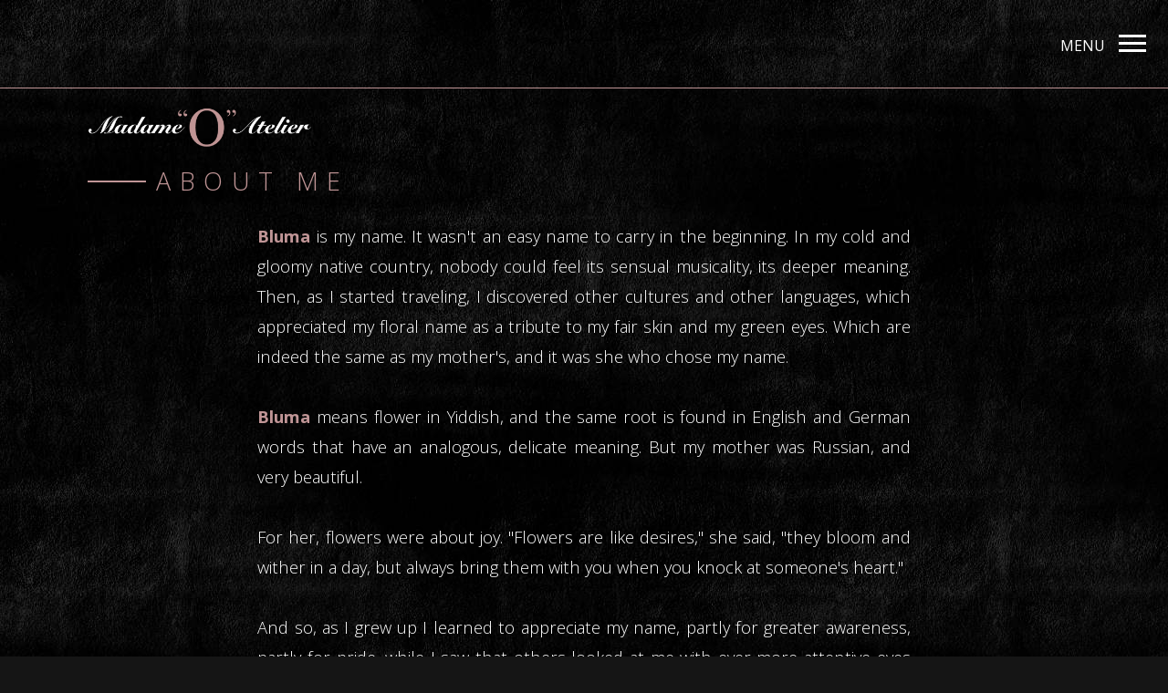

--- FILE ---
content_type: text/html; charset=UTF-8
request_url: https://boutique.madameoatelier.com/news/about-me
body_size: 4463
content:
<!DOCTYPE html>
<html lang="en">
	<head>
		<title>MADAME O ATELIER | BOUTIQUE</title>
		<!-- Metadata -->
		<meta charset="utf-8">
		<meta name="viewport" content="width=device-width, initial-scale=1">
		<meta name="description" content="Madame O Atelier is a luxury brand that celebrates intimacy and refined eroticism, inspiring the fantasies of sensual women and the complicity for sophisticated couples.">
		<meta name="keywords" content="Madame O Atelier, global, luxury, eroticism, boutique, sensual" />

		<meta property="og:title" content="Intimacy and refined eroticism" />
		<meta property="og:url" content="https://boutique.madameoatelier.com/" />
		<meta property="og:site_name" content="Madame O Atelier" />
		<meta property="og:description" content="Madame O Atelier is a luxury brand that celebrates intimacy and refined eroticism, inspiring the fantasies of sensual women and the complicity for sophisticated couples." />
		<meta property="og:type" content="news" />
		<meta property="og:image" content="https://boutique.madameoatelier.com/public/atelier/images/home-slider/A4L_1.jpg" />

		<meta name="twitter:card" content="summary" />
		<meta name="twitter:url" content="https://boutique.madameoatelier.com/" />
		<meta name="twitter:site" content="https://boutique.madameoatelier.com/" />
		<meta name="twitter:title" content="Madame O Atelier" />
		<meta name="twitter:description" content="Madame O Atelier is a luxury brand that celebrates intimacy and refined eroticism, inspiring the fantasies of sensual women and the complicity for sophisticated couples." />
		<meta name="twitter:image" content="https://boutique.madameoatelier.com/public/atelier/images/home-slider/A4L_1.jpg" />

		<meta name="format-detection" content="telephone=no" />

		<!-- Favicon -->
		<link rel="icon" type="image/png" href="https://boutique.madameoatelier.com/favicon_2.ico" />
		<link rel="canonical" href="https://boutique.madameoatelier.com/" />
		<!-- CSS Plugins -->
		<link rel="stylesheet" href="https://boutique.madameoatelier.com/public/atelier/css/plugins.min.css">
		<!-- Custom CSS File -->
		<link rel="stylesheet" href="https://boutique.madameoatelier.com/public/atelier/css/style.css?t=57d8065c927e6ef4c2481dcf99f74153">
		<link type="text/css" rel="stylesheet" href="https://boutique.madameoatelier.com/public/css/vegas.min.css">
		<link type="text/css" rel="stylesheet" href="https://boutique.madameoatelier.com/public/css/hexaflip.css">
		<link type="text/css" rel="stylesheet" href="https://boutique.madameoatelier.com/public/css/tagcloud.css">
		<link type="text/css" rel="stylesheet" href="https://boutique.madameoatelier.com/public/css/lettereffect.css">
		<link type="text/css" rel="stylesheet" href="https://boutique.madameoatelier.com/public/atelier/css/touch.css">
		<link type="text/css" rel="stylesheet" href="https://boutique.madameoatelier.com/public/atelier/css/animate.css">
		<link type="text/css" rel="stylesheet" href="https://boutique.madameoatelier.com/public/atelier/css/slick.css">
		<link type="text/css" rel="stylesheet" href="https://boutique.madameoatelier.com/public/atelier/css/swipebox.min.css">
		<link type="text/css" rel="stylesheet" href="https://boutique.madameoatelier.com/public/atelier/css/calendario.css">
	</head>
	<body>
		<div class="ms-main-container" style="background-image:url(https://boutique.madameoatelier.com/public/atelier/css/sfondo.jpg) !important; background-repeat: repeat !important; background-attachment: fixed !important">
			<!-- Preloader -->
			<div class="ms-preloader"></div>
						<!-- Header -->
			<header class="ms-header">
				<nav class="ms-nav" style="background-image:url(https://boutique.madameoatelier.com/public/atelier/css/sfondo.jpg) !important; background-repeat: repeat !important; background-attachment: fixed !important">
					<button class="hamburger" type="button" data-toggle="navigation">
						<span class="hamburger-box">
							<span class="hamburger-label">menu</span>
							<span class="hamburger-inner"></span>
						</span>
					</button>
					<div class="height-full-viewport" style="background-image:url(https://boutique.madameoatelier.com/public/atelier/css/sfondo.jpg) !important; background-repeat: repeat !important; background-attachment: fixed !important">
						<ul class="ms-navbar">
							<!-- Nav Link -->
							<li class="nav-item" style="position:relative">
								<a href="https://boutique.madameoatelier.com/home" title="agent4love home" data-type="page-transition">
									<img alt="logo" src="https://boutique.madameoatelier.com/public/img/logo_2.png" style="height:2.5rem; width:auto;" />
								</a>
							</li>
							<!-- Nav Link -->
							
							<li class="nav-item">
								<a href="https://boutique.madameoatelier.com/tag/show/1821/bvisit-our-online-storeb" data-type="page-transition">
									<span class="ms-btn"><b>VISIT OUR ONLINE STORE</b></span>
								</a>
							</li>
							
							<li class="nav-item">
								<a href="https://boutique.madameoatelier.com/tag/show/1674/designers" data-type="page-transition">
									<span class="ms-btn">designers</span>
								</a>
							</li>
							
							<li class="nav-item">
								<a href="https://boutique.madameoatelier.com/tag/show/1675/the-art-of-seduction" data-type="page-transition">
									<span class="ms-btn">the art of seduction</span>
								</a>
							</li>
							
							<li class="nav-item">
								<a href="https://boutique.madameoatelier.com/tag/show/1673/visit-our-boutique" data-type="page-transition">
									<span class="ms-btn">visit our boutique</span>
								</a>
							</li>
							
							<li class="nav-item">
								<a href="https://boutique.madameoatelier.com/tag/show/1676/reserve-your-private-shopping" data-type="page-transition">
									<span class="ms-btn">reserve your private shopping</span>
								</a>
							</li>
							
														<li class="nav-item">
								
									<span class="lang-link"><a class="lang idle" href="#">en</a></span>
								
									<span class="lang-link"><a class="lang" href="https://boutique.madameoatelier.com/it/news/about-me">it</a></span>
								
							</li>
													</ul>
					</div>
				</nav>
			</header>
		<main class="ms-container">
		<div class="ms-section__block">
		<div class="row">
			<div class="col-md-12">
				<a href="https://boutique.madameoatelier.com/">
					<img alt="logo" src="https://boutique.madameoatelier.com/public/img/logo_2.png" style="height:3.5rem; width:auto;" />
				</a>
				<br/>
								<h4 class="text-center" style='margin:0!important'>ABOUT ME</h4>
											</div>
		</div>
	</div>
	
	<div class="ms-section__block">
		<div class="row">
			
				

			
				<div class="col-2">

	<div id='el_358'></div>

</div>

			
				<div class='col-md-8'>

	<div id='el_357'>
		
		
		
		<div style='text-align:justify'><p><b>Bluma</b> is my name. It wasn't an easy name to carry in the beginning. In my cold and gloomy native country, nobody could feel its sensual musicality, its deeper meaning. Then, as I started traveling, I discovered other cultures and other languages, which appreciated my floral name as a tribute to my fair skin and my green eyes. Which are indeed the same as my mother's, and it was she who chose my name.</p><p><br></p><p><b>Bluma</b> means flower&nbsp;in Yiddish, and the same root is found in English and German words that have an analogous, delicate meaning. But my mother was Russian, and very beautiful.</p><p><br></p><p>For her, flowers were about joy. "Flowers are like desires," she said, "they bloom and wither in a day, but always bring them with you when you knock at someone's heart."<br></p><p><br></p><p>And so, as I grew up I learned to appreciate my name, partly for greater awareness, partly for pride, while I saw that others looked at me with ever more attentive eyes and sought my gaze, my smile, my interest as if they were precious and exciting things.<br></p><p><br></p><p>Now as then, it is enough for me to smile, with lips perhaps a little more moist than lipstick, I just need to stroke my hair, to find anyone well disposed and friendly.<br></p><p><br></p><p>I felt the desire grow around me, and I understood that this is a language that goes beyond words and that everyone understands, a key that can truly open and close many doors. I realized how I just needed to put make up on my eyes a little, change my heavy skirt with a low-rise jeans or a mini, wear my tight mauve sweater, so that my presence can be felt in every environment as a magnetic center of the scene. It is enough for me to look at, or not look at, someone, it is enough for me to lay my eyes on a part of his body, to stimulate the friendliest talk or the most embarrassed silences, as the deepest philosophy or the most perfect syllogism could never do.<br></p><p><br></p><p>Like my whole generation, as soon as it was possible, I escaped too from my cold and gray provincial country, a small prison where everything was prohibited, except for desires, which, however, each one jealously kept hidden from the eyes of others and from the controls of the secret police.<br></p><p><br></p><p>I began to travel, first in Europe, then in America, gradually discovering how many manifestations and how many different expressions desire and seduction may have in the world through&nbsp;everyone's&nbsp;acting and thinking. Like music, like the heartbeat of humanity.</p><p><br></p><p>I have thus become not only an object, but also a subject of desire, learning to know, without being afraid or ashamed, even the deepest and most hidden ones.<br></p><p><br></p><p>Since then my life and travels have been a path of seduction, of places, occasions, events that fed my wishes and satisfied them, only to stimulate new ones.<br></p><p><br></p><p>On this trip I met often, though not always, others like me, with whom to share, fueling my desire with theirs and vice versa. Free souls who have the curiosity to go beyond the normal, the obvious, the foreseeable; beyond the common thinking.<br></p><p><br></p><p>A journey, this is <img src='https://boutique.madameoatelier.com/public/img/brand_2.png' alt='MADAME O ATELIER | BOUTIQUE' style='display: inline; height: 1.2em; width: auto' />; a path of gradual discovery of one's desires, one's fantasies, one's mental boundaries.<br></p><p><br></p><p>When my travels took me to Venice, to study music at the Conservatory and to live in the old Ghetto with a maternal uncle, I discovered a new dimension of desire, a mixture of spirituality and decadent sensuality like the buildings that are reflected in the water of the canals .<br></p><p><br></p><p>I have known a baroque city, a female with seductive, erotic, exciting, irreverent atmospheres, sometimes a little perverse; with its elegant, refined, and above all masked, mysterious and fantastic parties.<br></p><p><br></p><p>I had the pleasure of meeting artists - inspired, imaginative, hungry for desire - and I discovered the pleasure of living in the whirlwind of images, people and strong feelings, of the "golden lions" who ask you to accompany them from the Lido at dusk in the old city, looking for places and seduction events.<br></p><p><br></p><p><img src='https://boutique.madameoatelier.com/public/img/brand_2.png' alt='MADAME O ATELIER | BOUTIQUE' style='display: inline; height: 1.2em; width: auto' /> therefore wants to be an adventurous and elegant journey, towards fascinating places that host special moments and people, animated by the desire for a refined eroticism; a sensory and sensual journey of discovery, play, fun.<br></p><p><br></p><p>I also invite you, who have had the curiosity to read so far, to be one of my travel companions.<br></p></div>

	</div>

</div>

			
		</div>
	</div>

	
</main>
<!-- Footer -->
    <footer style="background: transparent !important">

        <div class="ms-footer justify-content-center">
      <ul class="menu foot">
      
        <li>
          <a href="https://boutique.madameoatelier.com/tag/show/1672/philosophy">philosophy</a>
        </li>
      
        <li>
          <a href="https://boutique.madameoatelier.com/tag/show/1820/my-story">my story</a>
        </li>
      
        <li>
          <a href="https://boutique.madameoatelier.com/tag/show/24/credits">credits</a>
        </li>
      
        <li>
          <a href="https://boutique.madameoatelier.com/tag/show/23/privacy">privacy</a>
        </li>
      
        <li>
          <a href="https://boutique.madameoatelier.com/tag/show/31/contact">contact</a>
        </li>
      
      </ul>
    </div>
    
    <div class="ms-footer justify-content-end" style="border-top: none">
      <small class="privacy" style="position:relative">
        &copy;&nbsp;2026&nbsp;by&nbsp;
        <img alt="logo" src="https://boutique.madameoatelier.com/public/img/brand_2.png" style="display:inline-block; height:1.5rem; margin-bottom: -0.5em; width:auto" />
      </small>
    </div>
  </footer>
  </div>
<!-- JS Libraries -->
<!-- jquery-2.1.3.min js -->
<script src='https://boutique.madameoatelier.com/public/atelier/js/jquery.min.js'></script>
<!-- Vendors -->
<script src='https://boutique.madameoatelier.com/public/atelier/js/plugins.min.js'></script>
<script src="https://boutique.madameoatelier.com/public/js/jquery.validate.min.js"></script>
<script src="https://boutique.madameoatelier.com/public/js/bootstrap.min.js"></script>
<script src="https://boutique.madameoatelier.com/public/js/imagesloaded.pkgd.min.js"></script>
<script src="https://boutique.madameoatelier.com/public/js/masonry.pkgd.min.js"></script>
<script src="https://boutique.madameoatelier.com/public/js/hexaflip.js"></script>
<script src="https://boutique.madameoatelier.com/public/atelier/js/wow.min.js"></script>
<script src="https://boutique.madameoatelier.com/public/atelier/js/slick.min.js"></script>
<script src="https://boutique.madameoatelier.com/public/atelier/js/jquery.swipebox.min.js"></script>
<script src="https://boutique.madameoatelier.com/public/js/jquery.tag-cloud.js"></script>
<script src="https://boutique.madameoatelier.com/public/js/jquery.stellar.min.js"></script>
<!-- Main js -->
<script src="https://boutique.madameoatelier.com/public/atelier/js/main.js"></script>

<script>
(function($){
  $.fn.parallax = function(options){
    var windowHeight = $(window).height();
    var settings = $.extend({speed:0.25},options);
    return this.each(function(){
      var $el = $(this);
      $(document).scroll(function(){
        var scrollTop = $(window).scrollTop();
        var offset = $el.offset().top;
        var height = $el.outerHeight();
        if(offset + height < scrollTop || offset >= scrollTop + windowHeight){
          return;
        }
        var yBgPosition = Math.round((offset - scrollTop) * settings.speed);
        var bgPos = 'center ' + yBgPosition + 'px';
        $el.css('background-position', bgPos);
      });
    });
  }
}(jQuery));
</script>


  

  


</body>
</html>


--- FILE ---
content_type: text/css
request_url: https://boutique.madameoatelier.com/public/atelier/css/style.css?t=57d8065c927e6ef4c2481dcf99f74153
body_size: 6281
content:
/*Text font*/
@import 'https://fonts.googleapis.com/css?family=Open+Sans:100,200,300,400,500,700,900';
@font-face {
    font-family: 'Snell Roundhand';
    font-style: normal;
    font-weight: normal;
    src: local('Snell Roundhand'), url('SnellRoundhand.woff') format('woff');
}

@font-face {
    font-family: 'Snell Roundhand Bold';
    font-style: normal;
    font-weight: normal;
    src: local('Snell Roundhand Bold'), url('SnellRoundhand-Bold.woff') format('woff');
}

@font-face {
    font-family: 'Snell Roundhand Black';
    font-style: normal;
    font-weight: normal;
    src: local('Snell Roundhand Black'), url('SnellRoundhand-Black.woff') format('woff');
}

/*Color variables*/
:root {
    --header-background: #151515;
    --header-color: #c09596;
    --header-font: 'Open Sans', Arial, sans-serif;
    --body-background: #151515;
    --body-color: #fff;
    --body-font: 'Open Sans', Arial, sans-serif;
    --footer-background: #151515;
    --footer-color: #fff;
    --link-color: #c09596;
    --selection-background: #fff;
    --selection-color: #555;
}

::selection {
    background: var(--selection-background);
    color: var(--selection-color);
}
::-moz-selection {
    background: var(--selection-background);
    color: var(--selection-color);
}
body {
    background: var(--body-background);
    padding: 0;
    margin: 0 auto;
    min-height: 100vh;
    font-family: var(--body-font);
    font-weight: 300;
    color: var(--body-color);
}
article,
aside,
details,
figcaption,
footer,
header,
hgroup,
nav,
section {
    display: block;
}
a, b {
    color: var(--link-color);
    text-decoration: none;
}
blockquote {
    padding: 10px 20px;
    color: var(--body-color);
    font-size: 1.4em;
    font-style: italic;
    font-weight: 300;
    margin: 0 auto 30px;
}
ul {
    list-style-type: none;
    list-style: none;
    padding-left: 0 !important;
    -webkit-padding-start: initial !important;
    -moz-padding-start: initial;
}
menu,
ol,
ul {
    padding: 0 !important;
}
button {
    background: transparent;
    border: none;
}
button:focus {
    outline: none;
}
input,
textarea {
    font-family: 'Lato', Arial;
}
textarea {
    padding: 14px;
}
input:focus,
textarea:focus {
    outline: none !important;
    border: 1px solid var(--link-color);
    box-shadow: none;
}
input[type="submit"] {
    position: absolute;
    display: inline-block;
    left: 0;
    top: 0;
    opacity: 0;
    z-index: 3;
    width: 100%;
    height: 100%;
    padding: 0;
    margin: 0;
    cursor: pointer;
}
input[type="submit"]:focus {
    outline: none;
}
img {
    width: 100%;
}
/* 1.0 Initial message */

.fadeable {
    z-index: 1200;
    background: rgba(0,0,0,0.9);
    overflow: hidden;
    display: flex;
    align-items: center;
    justify-content: center;
}

.fadeable-message {
    font-family: Lato;
    font-weight: 200;
    color: #fff;
    text-align: justify;
    font-size: 1.5rem;
    padding: 0 20%;
}

.fadeable-button {
    display: block;
    margin: 1em auto;
    width: 5em;
    padding: 0.25em 1em;
    border: 1px solid #FFF;
    text-align: center;
}


/* 1.1 Typography */

h1,
h2, {
    font-family: var(--header-font);
    color: var(--body-color);
    margin-top: 0;
    text-transform: uppercase;
}
h3,
h4,
h5,
h6 {
    font-size: 16px;
    font-weight: 400;
}
h1, h2 {
    font-size: calc(80px + 1vw);
    font-weight: 300;
}
h3 {
    font-size: calc(28px + 16 * (100vw - 992px) / 1508);
    margin-bottom: 20px;
}
h4 {
    color: var(--link-color);
    font-size: calc(24px + 16 * (100vw - 992px) / 1508);
    font-weight: 300;
    margin-bottom: 12px;
}
h5 {
    font-size: 20px;
    font-weight: 300;
    text-transform: uppercase;
}
h6 {
    font-weight:400;
    margin: 0;
    padding: 0.2em 0;
    letter-spacing: 0.75em;
    text-transform: uppercase;
    text-align: left;
    color: var(--link-color);
    border-bottom: 1px solid var(--link-color);
}
p, div, dt, dd {
    margin: 0;
    font-size: calc(18px + 2 * (100vw - 992px) / 1508);
    line-height: 1.8;
    font-weight: 300;
}
dt, .second-line {
  text-transform: uppercase;
  text-decoration: none;
  position: relative;
  display: flex;
  align-items: center;
  font-weight: 600;
  letter-spacing: .15em;
  color: var(--link-color);
}
dd {
  margin: 1em;
  text-align: justify;
}
label {
    font-size: 0.8em;
    margin: 1em 0 -1em 0;
    text-transform: uppercase;
    letter-spacing: 0.1em;
}
/* 1.2 Specials Classes */
.agent4love {
    color: var(--body-color) !important;
    font-size: 0.4em !important;
    text-transform: none !important;
    font-family: 'Snell Roundhand Black';
}
.ms-btn.agent4love, h1 > .agent4love, h2 > .agent4love {
    color: var(--background-color) !important;
}
.pink {
    color: var(--link-color);
    padding-right: 0.2em;
    padding-left: 0.2em;
}
.c-white {
    color: #fff !important;
}
.navbar-white {
    color: var(--body-background);
    background-color: transparent !important;
}
.lang-link {
    text-transform: uppercase;
    display: inline-block;
    padding: 1.5em 0.75em 1.5em 0.25em;
}
.center-block {
    display: flex;
    justify-content: center;
}
.align-left {
    text-align: left;
}
.align-right {
    text-align: right;
}
.align-center {
    text-align: center;
    display: block;
}
.socials li {
    display: inline-block;
}
.share-links a {
    font-size: 19px;
    padding: .5em;
}
[class*="socicon-"] {
  display: inline-block;
  color: inherit;
  margin: 0;
  transition: opacity .3s ease;
}
#contact [class*="socicon-"] {
  padding-right: .7em;
}
[class*="socicon-"]:hover {
  opacity: .4;
}
/* 1.3 Button */

.ms-button {
  color: var(--body-color);
  display: inline-block;
  position: relative;
  padding: .5em 1em;
  margin-bottom: 0;
  font-weight: 300 !important;
  font-size: 14px;
  letter-spacing: .15em;
  text-transform: uppercase;
  text-align: center;
  white-space: nowrap;
  vertical-align: middle;
  touch-action: manipulation;
  cursor: pointer;
  -webkit-user-select: none;
  -moz-user-select: none;
  -ms-user-select: none;
  user-select: none;
  background-image: none;
  text-decoration: none;
  border: solid 1px;
  transition: color .4s ease;
}
.ms-button:after {
    position: absolute;
    display: block;
    content: attr(data-title);
    padding: 7px 0;
    font-size: 14px;
    left: 0;
    top: 0;
    width: 0%;
    background: var(--link-color);
    color: var(--body-background);
    transition: all .3s ease;
    //text-indent: 1rem;
    overflow: hidden;
    border: none;
    bottom: 0;
}
.ms-button:hover {
  color: var(--link-color);
}
.ms-button:active::after,
.ms-button:focus::after,
.ms-button:hover::after {
    width: 100%;
}

.ms-btn--slider, h4 {
  text-transform: uppercase;
  text-decoration: none;
  position: relative;
  display: flex;
  align-items: center;
  letter-spacing: .35em;
}
.ms-btn--slider {
  width: 24em;
  font-weight: 600;
}
.ms-btn--slider::before, h4::before, dt::before, .second-line::before{
    content: '';
    height: .1rem;
    width: 4rem;
    margin-right: .7rem;
    background: var(--link-color);
    transition: width .3s ease;
}
.ms-btn--slider:hover::before {
  //width: 1rem;
}

/**
 * 2. Header
 */

.ms-header {
    position: fixed;
    width: 100%;
    background-color: var(--header-background);
    z-index: 3;
}
/* 2.1 Menu */

.ms-logo {
    position: relative;
    z-index: 7;
    height: 50px;
}
.logo-dark,
.logo-light {
    position: absolute;
    width: 100%;
    height: 100%;
    opacity: 0;
    transition: opacity .3s ease .4s;
}
.ms-logo img {
    width: auto;
    height: 100%;
}
.logo-dark.current,
.logo-light.current {
    opacity: 1;
}
.logo-dark.active,
.logo-light.active {
    opacity: 1;
    transition: opacity .1s;
}
.ms-nav {
    padding: 2em 1em;
    color: var(--body-color);
}
.ms-header {
    border-bottom: 1px solid var(--link-color);
}
.ms-header.navbar-white {
    border-bottom: none;
}


/* 2.2 Burger button */

.hamburger {
    margin-right: 0;
    margin-left: auto;
    overflow: visible;
    cursor: pointer;
    z-index: 7;
    border: 0;
    transition-timing-function: linear;
    transition-duration: .3s ease;
    transition-property: opacity, -webkit-filter;
    transition-property: opacity, filter;
    transition-property: opacity, filter, -webkit-filter;
}
.navbar-white .hamburger-label {
    color: var(--body-color);
}
.hamburger-label {
    display: block;
    font-family: var(--body-font);
    font-size: 16px;
    width: 100%;
    height: auto;
    position: relative;
    top: 0;
    left: -4em;
    padding-right: 4em;
    text-transform: uppercase;
    line-height: 1.5em;
    transition: color .3s ease .4s;
    color: var(--body-color);
}
.hamburger.is-active .hamburger-label {
    color: var(--body-color) !important;
    transition: color .1s ease;
}
.hamburger-box {
    position: relative;
    display: inline-block;
    width: 30px;
    height: 20px;
    vertical-align: middle;
}
.hamburger-inner {
    display: block;
    top: 0;
}
.navbar-white .hamburger-inner,
.navbar-white .hamburger-inner:after,
.navbar-white .hamburger-inner:before {
    background-color: var(--body-color);
}
.hamburger-inner:after,
.hamburger-inner:before {
    display: block;
    content: '';
}
.hamburger-inner,
.hamburger-inner:after,
.hamburger-inner:before {
    position: absolute;
    width: 30px;
    height: 3px;
    background-color: var(--body-color);
    transition: all .3s ease .5s;
}
.hamburger-inner:before {
    top: 8px;
    left: 0px;
}
.hamburger-inner:after {
    top: 16px;
    width: 30px;
}
.hamburger.is-active .hamburger-inner,
.hamburger.is-active .hamburger-inner:after {
    background-color: var(--body-color);
    transition-delay: .1s;
}
.hamburger.is-active .hamburger-inner {
    -webkit-transform: translate3d(0, 8px, 0) rotate(45deg);
    transform: translate3d(0, 8px, 0) rotate(45deg);
}
.hamburger.is-active .hamburger-inner:before {
    opacity: 0;
    transition: opacity .3s ease 0s
}
.hamburger.is-active .hamburger-inner:after {
    width: 30px;
    -webkit-transform: translate3d(0, -16px, 0) rotate(-90deg);
    transform: translate3d(0, -16px, 0) rotate(-90deg);
}

/* 2.3 Collapse navigation */

.ms-nav {
    display: flex;
    align-items: center;
}
.height-full-viewport {
    position: fixed;
    display: flex;
    flex-direction: column;
    justify-content: center;
    align-items: center;
    overflow-y: auto;
    left: 0;
    top: 0;
    width: 100%;
    height: 0%;
    background-color: var(--body-background);
    z-index: 5;
    overflow: hidden;
    transition: height .8s cubic-bezier(0.3, 1, 0.3, 1) .1s;
}
.ms-navbar {
    z-index: 6;
    margin: 0 auto;
    display: block;
    width: auto;
    height: auto;
    top: 0;
    left: 0;
}
.ms-nav.is-visible .height-full-viewport {
    height: 100vh;
    transition: height 1s ease;
}
.nav-item {
    cursor: pointer;
    padding: .75em;
    opacity: 0;
    width: 600px;
    margin-left: 3em;
    transition: opacity .3s ease;
}
.ms-navbar a {
    display: block;
}
.ms-navbar > a.lang {
	display: inline-block;
	color: var(--header-color);
}
.lang.idle {
	color: var(--body-color);
}
.ms-navbar .ms-btn {
    display: inline-block;
    text-transform: uppercase;
    line-height: 1;
    padding: 0 0.25em;
    position: relative;
}
.ms-navbar .ms-btn {
    font-size: 1.25em;
    letter-spacing: .02em;
    color: var(--body-color);
    font-weight: 300 !important;
    -webkit-backface-visibility: hidden;
    backface-visibility: hidden;
}
.ms-btn::before {
    content: '';
    position: absolute;
    top: 0;
    left: 0;
    width: 100%;
    height: 100%;
    background: var(--link-color);
    height: .1rem;
    top: 50%;
    width: 0;
    transition: width .3s ease;
}
.nav-item__label {
    position: relative;
    display: block;
    margin: 0.5em 0 0 0;
    margin-top: 0.25em;
    padding: 0.5em;
    color: var(--body-color);
    transition: color .3s ease;
    text-decoration: none;
}
.nav-item:hover .nav-item__label {
    color: #9a9a9a;
}
.is-visible .nav-item {
    opacity: 1;
    transition: opacity 2s cubic-bezier(0.16, 1.08, 0.38, 0.98) .3s;
}
.nav-item .ms-btn {
    transition: all .3s ease;
}
.nav-item:active .ms-btn,
.nav-item:focus .ms-btn,
.nav-item:hover .ms-btn {
    color: var(--link-color);;
    opacity: 1;
    padding-left: 2.4rem;
}
.nav-item:active .ms-btn::before,
.nav-item:focus .ms-btn::before,
.nav-item:hover .ms-btn::before {
    width: 2rem;
}

/**
 * 3. Pages Style
 */

.ms-preloader {
    width: 100%;
    height: 100%;
    position: fixed;
    z-index: 8;
    top: 0;
    left: 0;
    opacity: 1;
    visibility: visible;
    background-color: var(--body-color);
}
.ms-main-container {
    position: relative;
    width: 100%;
    min-height: 100vh;
    opacity: 0;
    background-color: var(--body-background);
}
.ms-container {
    width: 100%;
    height: 100%;
    position: relative;
    padding: 0;
    padding-top: 6em;
}
.ms-section__block {
    width: 85%;
    max-width: 88em;
    margin: 0 auto 1em;
}
.ms-page-title span {
    text-transform: uppercase;
    letter-spacing: .15em;
    color: var(--link-color);
}
.page-header {
    text-transform: uppercase;
    position: relative;
    margin: 15px 0;
}
.page-desc {
    //width: 50vh;
    font-size: 1.5em;
    line-height: 1.5;
    color: var(--body-color);
    letter-spacing: .05em;
}

/**
 * 4. Home Slider
 */

.home-slider {
    padding-top: 0 !important;
}
.swiper-container {
    width: 100%;
    height: 100vh;
}
.swiper-slide {
    overflow: hidden;
}
.overlay {
    position: absolute;
    width: 100%;
    height: 100%;
    top: 0;
    left: 0;
    z-index: 1;
    opacity: 1;
    background: linear-gradient(to bottom, rgba(0,0,0,0) 0%, rgba(0,0,0,0) 66%, rgba(0,0,0,1) 100%);
    transition: all .65s ease;
}
.swiper-slide-duplicate-active .overlay,
.swiper-slide-active .overlay {
    //opacity: .4;
}
.slide-inner {
    position: absolute;
    width: 100%;
    height: 100%;
    left: 0;
    top: 0;
    background: #000;
    -webkit-backface-visibility: hidden;
            backface-visibility: hidden;
}
.slide-inner.white {
    background: #DEDEDE;
}
.slide-inner--image {
    position: absolute;
    width: 100%;
    height: 100%;
    background-size: cover;
    background-position: center;
    opacity: .2;
    transform: scale(1.07);
    -webkit-transition: opacity .6s ease-in-out, transform 2s ease .7s;
    -moz-transition: opacity .6s ease-in-out, transform 2s ease .7s;
    transition: opacity .6s ease-in-out, transform 2s ease .7s;
}
.swiper-slide-duplicate-active .slide-inner--image,
.swiper-slide-active .slide-inner--image {
    opacity: 1;
    transform: scale(1);
}

/* 4.1 Slider navigation buttons */

.swiper-button-prev,
.swiper-button-next {
    text-transform: uppercase;
    color: var(--body-color);
    letter-spacing: .2em;
    line-height: 2em;
    font-size: 12px;
    width: auto;
    height: 24px;
    background-image: none !important;
    -webkit-backface-visibility: hidden;
    backface-visibility: hidden;
}
.swiper-button-prev {
    padding-left: 6em;
    left: 0;
    -webkit-transition: padding-left .3s ease;
    -moz-transition: padding-left .3s ease;
    transition: padding-left .3s ease;
}
.swiper-button-next {
    padding-right: 6em;
    right: 0;
    -webkit-transition: padding-right .3s ease;
    -moz-transition: padding-right .3s ease;
    transition: padding-right .3s ease;
}
.swiper-button-prev::after {
    content: "";
    width: 4em;
    height: 1px;
    background-color: var(--body-color);
    position: absolute;
    left: 0;
    top: calc(50% - 1px);
    -webkit-transition: width .3s ease;
    -moz-transition: width .3s ease;
    transition: width .3s ease;
}
.swiper-button-next::after {
    content: "";
    width: 4em;
    height: 1px;
    background-color: var(--body-color);
    position: absolute;
    right: 0;
    top: calc(50% - 1px);
    -webkit-transition: width .3s ease;
    -moz-transition: width .3s ease;
    transition: width .3s ease;
}
.swiper-button-prev:hover {
    padding-left: 90px;
}
.swiper-button-prev:hover::after {
    width: 75px;
}
.swiper-button-next:hover {
    padding-right: 90px;
}
.swiper-button-next:hover::after {
    width: 75px;
}

/* 4.2 Slider inner info */

.slide-inner--info {
    position: absolute;
    width: auto;
    min-height: 50px;
    bottom: 3em;
    padding-left: 3em;
    color: var(--body-background);
    z-index: 1;
    opacity: 0;
    transition: opacity 1s ease;
    -webkit-user-select: none;
    -moz-user-select: none;
    -ms-user-select: none;
    user-select: none;
}
.slide-1 {
    background-image:url(../images/home-slider/sage01.jpg);
}
.slide-2 {
    background-image:url(../images/home-slider/sage02.jpg);
}
.slide-3 {
    background-image:url(../images/home-slider/sage03.jpg);
}
.slide-4 {
    background-image:url(../images/home-slider/sage04.jpg);
}
.slide-5 {
    background-image:url(../images/home-slider/sage05.jpg);
}
.slide-6 {
    background-image:url(../images/home-slider/sage06.jpg);
}
.swiper-slide-active .slide-inner--info {
    opacity: 1;
    transition: opacity 1s ease 1s;
}
.slide-inner--info h1, .slide-inner--info h2 {
    margin: 10px 0;
    text-transform: uppercase;
    font-weight: 600;
    line-height: 1em;
    color: var(--body-color);
}
.slide-inner--info h1:hover {
    color: var(--link-color);
    transition: color 0.5s;
}
.slide--info__link {
    text-transform: uppercase;
    color: var(--body-color);
    text-decoration: none;
    border-bottom: solid 2px;
}
.swiper-slide--bottom {
    position: absolute;
    z-index: 2;
    bottom: 0;
    left: 0;
    right: 0;
    height: 90px;
    width: 100%;
    max-width: 1440px;
    margin: 0 auto;
}

/* 4.3 Pagination */

.expanded-timeline {
    position: absolute;
    display: -webkit-box;
    display: -ms-flexbox;
    display: flex;
    -webkit-box-align: center;
        -ms-flex-align: center;
            align-items: center;
    -webkit-box-pack: right;
        -ms-flex-pack: right;
            justify-content: right;
    z-index: 3;
    bottom: 2.8em;
    right: 3em;
    width: 40vh;
}
.swiper-pagination {
    z-index: 4;
    width: 85%;
    left: 0;
    right: 0;
    height: 1px;
    background-color: rgba(255, 255, 255, .5);
}
.swiper-pagination-progressbar-fill {
    background: #fff !important;
}
.expanded-timeline__counter span {
    text-align: center;
    margin-left: 1.8em;
    margin-right: 100%;
    padding: .4em 0;
    color: var(--body-background);
    display: block;
}
.scroll-message {
    position: absolute;
    right: 0;
    color: var(--body-background);
    opacity: .5;
    font-size: 12px;
    display: -webkit-box;
    display: -ms-flexbox;
    display: flex;
    -webkit-box-orient: vertical;
    -webkit-box-direction: normal;
        -ms-flex-direction: column;
            flex-direction: column;
    -webkit-box-pack: center;
        -ms-flex-pack: center;
            justify-content: center;
    text-align: center;
    letter-spacing: .15em;
}
.scroll-svg {
    width: 24px;
    margin: 0 auto 1.2em;
    display: block;
}

/**
 * 5. Albums
 */

.filtr-container {
    transition: height .5s ease-out;
    overflow: hidden;
}
.filtr-btn {
    display: inline-block;
    margin-bottom: 2.4em;
}
.filtr-btn li {
    cursor: pointer;
    display: inline-block;
    opacity: .5;
    margin-bottom: 15px;
    transition: opacity .3s ease;
}
.filtr-btn h6 {
    margin-bottom: 0;
    padding-right: 1.2em;
}
.filtr-btn li.active {
    opacity: 1;
}
.filtr-btn li:hover {
    opacity: 1 !important;
}
.album-item {
    padding-bottom: 1.8em;
}
.album-item a {
    padding-top: 60%;
    display: flex;
    overflow: hidden;
    position: relative;
    z-index: 9;
}
.album-item__img {
    position: absolute;
    width: 100.5%;
    height: 100%;
    top: 0;
    left: 0;
    background-position: 50% 50%;
    background: no-repeat;
    background-position: center;
    background-size: cover;
    transform: scale(1);
    transition: transform .3s ease;
    -webkit-backface-visibility: hidden;
    backface-visibility: hidden;
}
.album-item__overlay {
    position: absolute;
    top: 0;
    left: 0;
    width: 100.5%;
    height: 100%;
    z-index: 2;
    overflow: hidden;
}
.album-item__cover {
    position: absolute;
    top: 0;
    left: 0;
    width: 100%;
    height: 100%;
    background-color: rgba(0, 0, 0, .7);
    z-index: 1;
    overflow: hidden;
    opacity: 0;
    transition: opacity .3s ease;
}
.album-item__overlay h5 {
    position: relative;
    color: var(--body-background);
    margin: 0;
    max-width: 100%;
    padding: 1em;
    height: 100%;
    display: flex;
    justify-content: center;
    align-items: center;
    -webkit-backface-visibility: hidden;
    backface-visibility: hidden;
    z-index: 1;
    transform: scale(1.5);
    opacity: 0;
    transition: all .3s ease;
}
.album-item:hover .album-item__img {
    transform: scale(1.1);
}
.album-item:hover .album-item__cover,
.album-item:hover .album-item__overlay h5 {
    opacity: 1;
    transform: translateZ(0);
}

/**
 * 6. Gallery
 */

.ug-thumb-overlay:hover::before {
    top: 15px;
    right: 15px;
}
.ug-thumb-overlay:hover::after {
    bottom: 15px;
    left: 15px;
}
.ug-thumb-image {
    -webkit-backface-visibility: hidden;
    backface-visibility: hidden;
    opacity: 0;
    transition: transform .3s ease, opacity 2s cubic-bezier(0.16, 1.08, 0.38, 0.98) 0s !important;
}
.ug-thumb-image {
    transform: scale(1) !important;
}
.ug-thumb-wrapper,
.post-item {
    pointer-events: none;
}
.ug-thumb-wrapper.ug-tile.ug-tile-clickable.ug-thumb-ratio-set:hover .ug-thumb-image {
    transform: scale(1.1) !important;
}
.testimonial {
    display: flex;
    align-items: top;
    justify-content: space-between;
    position:relative;
    padding: 2em 1em;
    background: #fbfbfb;
}
.testimonial-body > p{
    z-index: 120;
    margin-top: 4em;
}
.testimonial-title {
    color: var(--body-color);
    text-transform: uppercase;
    font-size: 2em;
    text-align: right;
    padding-top: 0.5em;
}
.testimonial-body::before {
    content: '“';
    position: absolute;
    top: 1em;
    left: 0.2em;
    font-size: 6em;
    font-family: Serif;
    color:#DEDEDE;
    z-index: 12;
}
.testimonial-body {
    text-align: right;
}
.testimonial-title, .testimonial-info-2 {
    font-weight: 300;
}
.testimonial-info-1, .testimonial-info-2 {
    text-align: right;
    text-transform: uppercase;
    letter-spacing: .15em;
}
.testimonial > .owl-button-prev {
    display: flex;
    padding-top: 0.4em;
    font-size: 2em;
    color: var(--link-color);
    cursor: pointer;
}
.testimonial > .owl-button-next {
    display: flex;
    padding-top: 0.4em;
    font-size: 2em;
    color: var(--link-color);
    cursor: pointer;
}
/**
 * 7. Blog
 */

.ms-right-sidebar {
    display: inline-block;
}
.ms-right-sidebar h5 {
    margin-bottom: 15px;
}
.ms-right-sidebar a {
    display: block;
    border-top: solid 1px rgba(103, 103, 103, .3);
    padding: 15px 0;
}
.ms-right-sidebar a:hover .post-item__title,
.ms-right-sidebar a:hover .post-item__title {
    color: var(--link-color);
}
.ms-right-sidebar .post-item__title {
    margin-bottom: 0;
    transition: color .3s ease;
}
.ms-right-sidebar .post-item__date {
    margin-top: .3em;
}
#ms-blog-post img {
    margin-bottom: 30px;
}
.post-item {
    margin-bottom: 3em;
    padding-right: 3em;
}
.post-item:nth-child(2n) {
    padding-right: 15px;
    padding-left: 3em;
}
.post-item__img {
    position: relative;
    overflow: hidden;
}
.album-item__overlay::before,
.post-item__img::before {
    content: '';
    position: absolute;
    width: 100%;
    height: 100%;
    top: 0;
    left: 0;
    z-index: 1;
    opacity: 1;
    background-color: rgb(240, 240, 240);
    transition: opacity 2s cubic-bezier(0.16, 1.08, 0.38, 0.98) 1.2s;
}
.loaded .album-item__overlay::before,
.loaded .post-item__img::before {
    opacity: 0;
}
.post-item__img img {
    width: 100%;
    height: auto;
    max-height: 35em;
    padding: 0;
    display: block;
}
.post-item__img::after {
    content: '';
    position: absolute;
    width: 100%;
    height: 100%;
    top: 0;
    left: 0;
    z-index: 1;
    opacity: 0;
    background: rgba(231, 55, 39, 0);
    background: -moz-radial-gradient(center, ellipse cover, rgba(231, 55, 39, 0) 0%, rgba(0, 0, 0, 1) 100%);
    background: -webkit-gradient(radial, center center, 0px, center center, 100%, color-stop(0%, rgba(231, 55, 39, 0)), color-stop(100%, rgba(0, 0, 0, 1)));
    background: -webkit-radial-gradient(center, ellipse cover, rgba(231, 55, 39, 0) 0%, rgba(0, 0, 0, 1) 100%);
    background: -o-radial-gradient(center, ellipse cover, rgba(231, 55, 39, 0) 0%, rgba(0, 0, 0, 1) 100%);
    background: -ms-radial-gradient(center, ellipse cover, rgba(231, 55, 39, 0) 0%, rgba(0, 0, 0, 1) 100%);
    background: radial-gradient(ellipse at center, rgba(231, 55, 39, 0) 0%, rgba(0, 0, 0, 1) 100%);
    filter: progid: DXImageTransform.Microsoft.gradient( startColorstr='#e73727', endColorstr='#000000', GradientType=1);
    transition: opacity .3s ease;
}
.post-item__info {
    position: relative;
    margin: 2.5em 0 0 2.5em;
}
.post-item__title {
    width: 100%;
    max-width: 400px;
    margin-left: 0;
    margin-right: auto;
    margin-bottom: 20px;
}
.post-item__date {
    margin-left: 0;
    margin-right: auto;
    color: rgba(0, 0, 0, 0.7);
    font-size: 14px;
}
.post-item__link {
    position: absolute;
    width: auto;
    bottom: 0;
    right: 0;
    padding-right: 3em;
    font-size: 14px;
    text-transform: uppercase;
    letter-spacing: .12em;
    -webkit-transition: padding-right .3s ease;
    -moz-transition: padding-right .3s ease;
    transition: padding-right .3s ease;
}
.post-item__link::after {
    content: '';
    width: 2em;
    height: 1px;
    position: absolute;
    top: calc(50% - 1px);
    right: 0;
    background: red;
    -webkit-transition: width .3s ease;
    -moz-transition: width .3s ease;
    transition: width .3s ease;
}
.post-item:hover .post-item__img::after {
    opacity: .7;
}
.post-item:hover .post-item__link::after {
    width: 3em;
}
.post-item:hover .post-item__link {
    padding-right: 4em;
}
.ms-pagination {
    padding: 0;
    display: flex;
    justify-content: center;
}
.page-item {
    height: auto;
    position: relative;
    display: inline-block;
    margin: 0 .5em;
    border-right: none !important;
}
.page-item:last-child {
    border-right: solid 1px rgba(0, 0, 0, .1);
}
.page-link {
    padding: 1em;
    display: block;
    line-height: 1em;
}

/**
 * 8. About
 */

.about__info {
    justify-content: center;
    display: flex;
    flex-direction: column;
}
.about__info h4 {
    margin: 1em 0;
}
#about .row {
    margin-bottom: 9em;
}
.hidden {
    display: none;
}

/**
 * 9. Contact
 */

.form-group {
    position: relative;
    margin: 0;
    transition: border-color .3s ease;
}
.form-control {
    position: relative;
    display: block;
    width: 100%;
    padding: 0 1em;
    height: 34px;
    font-size: calc(16px + 2 * (100vw - 992px) / 1508);
    color: var(--body-color);
    font-weight: 300;
    margin-top: 1em;
    margin-bottom: 1em;
    background-image: none;
    background-color: #303030; //var(--body-background);
    border: 0;
}
textarea.form-control {
    resize: vertical;
    height: 6em;
}
textarea::placeholder {
    vertical-align: bottom;
}
#message {
    min-height: 150px;
    max-height: 150px;
    max-width: 100%;
    min-width: 100%;
    padding: 10px 14px;
}
label.error {
    display: block;
    font-size: 1em;
    color: var(--link-color);
    margin-bottom: 0.5em;
}

/**
 * 10. Footer
 */

footer {
    position: relative;
    right: 0;
    bottom: 0;
    left: 0;
    width: 100%;
    background: var(--footer-background);
    color: var(--footer-color);
    z-index: 1;
}
.ms-footer {
    width: 100%;
    border-top: 1px solid var(--link-color);
    margin: 0 auto;
    padding: 1em 0;
    display: flex;
    text-transform: uppercase;
    align-items: center;
}
.ms-footer small {
    font-size: 12px !important;
}
.ms-footer .copyright {
    padding: 1.2em 0;
    margin-left: 0;
    margin-right: auto;
}
.ms-footer .socials {
    padding: 0;
    margin-left: auto;
    margin-right: 0;
}
.ms-footer .socials a {
    padding-left: 15px;
}
.ms-footer > a.ms-navbar {
    font-weight: 300;
    color: #999;
}
ul.menu.foot {
   list-style-type: none;
}
ul.menu.foot li {
  font-size: 0.8em;
  display: inline-block;
  margin: 0 0.5em;
}
ul.menu.foot li a {
  color: #fff;
  transition: color 0.5s;
}
ul.menu.foot li a:hover {
  color: var(--link-color);
  transition: color 0.5s;
}
small.privacy {
    padding-right: 2em;
}

/**
 * 11. Responsive Rules
 */

@media only screen and (max-width: 805px) {
    h1, h2 {
        font-size: calc(32px + 1vw);
    }
    h6 {
        font-size: 16px;
    }
    blockquote {
        margin: 0 auto 15px;
        font-size: 1em;
    }
    .expanded-timeline {
        width: 50vh;
    }
    .ms-nav {
        padding-top: 1.4em;
    }
    .ms-navbar .ms-btn {
        font-size: 1em;
    }
    .ms-navbar {
        position: relative;
        width: 100%;
        min-height: 100%;
        display: flex;
        justify-content: center;
        flex-direction: column;
        align-items: center;
        overflow-y: auto;
    }
    .nav-item {
        display: inline-block;
        width: auto;
        margin-left: 0;
    text-align: center;
    }
    .nav-item__label {
        display: none;
    }
    .ms-nav {
        padding-left: 15px;
        padding-right: 15px;
        padding-bottom: 1.4em;
    }
    .overlay {
        background: -moz-linear-gradient(top, black 0, transparent 35%, transparent 45%, rgba(0, 0, 0, 0.9) 100%);
        background: -webkit-linear-gradient(top, black 0, transparent 35%, transparent 45%, rgba(0, 0, 0, 0.9) 100%);
        background: linear-gradient(to bottom, black 0, transparent 35%, transparent 45%, rgba(0, 0, 0, 0.9) 100%);
        filter: progid: DXImageTransform.Microsoft.gradient(startColorstr='#000000', endColorstr='#c9000000', GradientType=0);
    }
    .swiper-button-prev,
    .swiper-button-next {
        top: 50vh;
    }
    .swiper-button-prev {
        padding-left: 3em;
    }
    .swiper-button-next {
        padding-right: 3em;
    }
    .swiper-button-prev::after,
    .swiper-button-next::after {
        width: 2em;
    }
    .swiper-button-prev:hover {
        padding-left: 3em;
    }
    .swiper-button-prev:hover::after {
        width: 2em;
    }
    .swiper-button-next:hover {
        padding-right: 3em;
    }
    .swiper-button-next:hover::after {
        width: 2em;
    }
    .expanded-timeline {
        display: none;
    }
    .slide-inner--info {
        width: 100%;
        text-align: center;
        min-height: 50px;
        bottom: 10vh;
        padding-left: 0;
        color: var(--body-background);
        z-index: 1;
        opacity: 0;
        transition: opacity 1s ease;
        -webkit-user-select: none;
        -moz-user-select: none;
        -ms-user-select: none;
        user-select: none;
    }
    .ms-btn--slider {
        margin: 15px auto;
        display: inline-block;
        letter-spacing: .15em;
        background: var(--link-color);
        color: var(--body-color);
        padding: .5em 0;
    }
    .ms-btn--slider::before {
        content: '';
        display: none;
        width: 0;
    }
    .ms-btn--slider:::before, h4::before, dt::before, .second-line::before {
      width: 1.5rem !important;
    }
    .ms-container {
        padding-top: 6em;
        padding-bottom: 1em;
    }
    .ms-container.home-slider {
        padding-bottom: 0 !important;
    }
    .ms-section__block {
        width: auto;
        margin: 0 15px 1em;
    }
    .page-desc {
        width: 100%;
        font-size: 1.2em;
        line-height: 1.5;
        color: var(--body-color);
        letter-spacing: .05em;
    }
    .post-item,
    .post-item:nth-child(2n) {
        padding-right: 15px;
        padding-left: 15px;
    }
    #contact>div {
        margin-bottom: 30px;
    }
    .ms-footer .copyright {
        margin-left: auto;
    }
    .ms-footer .socials {
        display: none;
    }
}


--- FILE ---
content_type: text/css
request_url: https://boutique.madameoatelier.com/public/css/hexaflip.css
body_size: 537
content:
.hexaflip-cube {
  font-family: 'Lato', Helvetica, sans-serif;
  text-rendering: optimizeLegibility;
  -webkit-font-smoothing: antialiased;
  cursor: move;
  cursor: -webkit-grab;
  cursor: -moz-grab;
  display: inline-block;
  position: relative;
  -webkit-transform-style: preserve-3d;
  -moz-transform-style: preserve-3d;
  -o-transform-style: preserve-3d;
  -ms-transform-style: preserve-3d;
  transform-style: preserve-3d;
  -webkit-transition: -webkit-transform 1s;
  -moz-transition: -moz-transform 1s;
  -o-transition: -o-transform 1s;
  -ms-transition: -ms-transform 1s;
  transition: transform 1s;
}
.hexaflip-cube.no-tween {
  -webkit-transition-duration: 0;
  -moz-transition-duration: 0;
  -o-transition-duration: 0;
  -ms-transition-duration: 0;
  transition-duration: 0;
}
.hexaflip-cube > div {
  width: 100%;
  overflow: hidden;
  height: 100.5%;
  position: absolute;
  -webkit-user-select: none;
  -moz-user-select: none;
  -ms-user-select: none;
  user-select: none;
  -webkit-background-size: cover;
  -moz-background-size: cover;
  background-size: cover;
  text-align: center;
  background-color: #C7B29B;
  color: #FFF;
  font-weight: 300;
  text-shadow: 0 -1px 0 rgba(0,0,0,0.2);
  border: 1px solid #FFF;
  line-height: 1.5;
}
.hexaflip-left,
.hexaflip-right {
  background-color: #A7A599 !important;
  border: 1px solid #A7A599 !important;
}
.hexaflip-timepicker .hexaflip-cube:last-child > div:nth-child(odd) {
  background-color: #A7A599;
}


--- FILE ---
content_type: text/css
request_url: https://boutique.madameoatelier.com/public/atelier/css/swipebox.min.css
body_size: 1259
content:
/*! swipegallery v1.3.0 | Constantin Saguin csag.co | MIT License | github.com/brutaldesign/swipegallery */html.swipegallery-html.swipegallery-touch{overflow:hidden!important}#swipegallery-overlay img{border:none!important}#swipegallery-overlay{width:100%;height:100%;position:fixed;top:0;left:0;z-index:99999!important;overflow:hidden;-webkit-user-select:none;-moz-user-select:none;-ms-user-select:none;user-select:none}#swipegallery-container{position:relative;width:100%;height:100%}#swipegallery-slider{-webkit-transition:-webkit-transform .4s ease;transition:transform .4s ease;height:100%;left:0;top:0;width:100%;white-space:nowrap;position:absolute;display:none;cursor:pointer}#swipegallery-slider .slide{height:100%;width:100%;line-height:1px;text-align:center;display:inline-block}#swipegallery-slider .slide:before{content:"";display:inline-block;height:50%;width:1px;margin-right:-1px}#swipegallery-slider .slide .swipegallery-inline-container,#swipegallery-slider .slide .swipegallery-video-container,#swipegallery-slider .slide img{display:inline-block;max-height:100%;max-width:100%;margin:0;padding:0;width:auto;height:auto;vertical-align:middle}#swipegallery-slider .slide .swipegallery-video-container{background:0 0;max-width:1140px;max-height:100%;width:100%;padding:5%;-webkit-box-sizing:border-box;box-sizing:border-box}#swipegallery-slider .slide .swipegallery-video-container .swipegallery-video{width:100%;height:0;padding-bottom:56.25%;overflow:hidden;position:relative}#swipegallery-slider .slide .swipegallery-video-container .swipegallery-video iframe{width:100%!important;height:100%!important;position:absolute;top:0;left:0}#swipegallery-slider .slide-loading{background:url(../img/loader.gif) center center no-repeat}#swipegallery-bottom-bar,#swipegallery-top-bar{-webkit-transition:.5s;transition:.5s;position:absolute;left:0;z-index:999;height:50px;width:100%}#swipegallery-bottom-bar{bottom:-50px}#swipegallery-bottom-bar.visible-bars{-webkit-transform:translate3d(0,-50px,0);transform:translate3d(0,-50px,0)}#swipegallery-top-bar{top:-50px}#swipegallery-top-bar.visible-bars{-webkit-transform:translate3d(0,50px,0);transform:translate3d(0,50px,0)}#swipegallery-title{display:block;position:absolute;bottom:60px;width:100%;text-align:center;font-size:0.8em;color:#FFF;text-transform:uppercase}#swipegallery-title p,#swipegallery-title div{margin:0;line-height:1em}#swipegallery-close,#swipegallery-next,#swipegallery-prev{background-image:url(../img/icons.png);background-repeat:no-repeat;border:none!important;text-decoration:none!important;cursor:pointer;width:50px;height:50px;top:2em}#swipegallery-arrows{display:block;margin:0 auto;width:100%;height:50px}#swipegallery-prev{background-position:-32px 13px;float:left}#swipegallery-next{background-position:-78px 13px;float:right}#swipegallery-close{top:0;right:0;position:absolute;z-index:9999;background-position:15px 12px}.swipegallery-no-close-button #swipegallery-close{display:none}#swipegallery-next.disabled,#swipegallery-prev.disabled{opacity:.3}.swipegallery-no-touch #swipegallery-overlay.rightSpring #swipegallery-slider{-webkit-animation:rightSpring .3s;animation:rightSpring .3s}.swipegallery-no-touch #swipegallery-overlay.leftSpring #swipegallery-slider{-webkit-animation:leftSpring .3s;animation:leftSpring .3s}.swipegallery-touch #swipegallery-container:after,.swipegallery-touch #swipegallery-container:before{-webkit-backface-visibility:hidden;backface-visibility:hidden;-webkit-transition:all .3s ease;transition:all .3s ease;content:' ';position:absolute;z-index:999;top:0;height:100%;width:20px;opacity:0}.swipegallery-touch #swipegallery-container:before{left:0;-webkit-box-shadow:inset 10px 0 10px -8px #656565;box-shadow:inset 10px 0 10px -8px #656565}.swipegallery-touch #swipegallery-container:after{right:0;-webkit-box-shadow:inset -10px 0 10px -8px #656565;box-shadow:inset -10px 0 10px -8px #656565}.swipegallery-touch #swipegallery-overlay.leftSpringTouch #swipegallery-container:before,.swipegallery-touch #swipegallery-overlay.rightSpringTouch #swipegallery-container:after{opacity:1}@-webkit-keyframes rightSpring{0%{left:0}50%{left:-30px}100%{left:0}}@keyframes rightSpring{0%{left:0}50%{left:-30px}100%{left:0}}@-webkit-keyframes leftSpring{0%{left:0}50%{left:30px}100%{left:0}}@keyframes leftSpring{0%{left:0}50%{left:30px}100%{left:0}}@media screen and (min-width:800px){#swipegallery-close{right:10px}#swipegallery-arrows{width:92%;max-width:800px}}#swipegallery-overlay{background:#e1e0dd}#swipegallery-bottom-bar,#swipegallery-top-bar{text-shadow:1px 1px 1px #000;background:#888;opacity:.95}#swipegallery-top-bar{color:#222!important;font-size:15px;line-height:43px}


--- FILE ---
content_type: application/javascript
request_url: https://boutique.madameoatelier.com/public/atelier/js/jquery.swipebox.min.js
body_size: 3979
content:
/*! swipegallery v1.4.4 | Constantin Saguin csag.co | MIT License | github.com/brutaldesign/swipegallery */
!function(a,b,c,d){c.swipegallery=function(e,f){var g,h,i={useCSS:!0,useSVG:!0,initialIndexOnArray:0,removeBarsOnMobile:!0,hideCloseButtonOnMobile:!1,hideBarsDelay:3e3,videoMaxWidth:1140,vimeoColor:"cccccc",beforeOpen:null,afterOpen:null,afterClose:null,afterMedia:null,nextSlide:null,prevSlide:null,loopAtEnd:!1,autoplayVideos:!1,queryStringData:{},toggleClassOnLoad:""},j=this,k=[],l=e.selector,m=navigator.userAgent.match(/(iPad)|(iPhone)|(iPod)|(Android)|(PlayBook)|(BB10)|(BlackBerry)|(Opera Mini)|(IEMobile)|(webOS)|(MeeGo)/i),n=null!==m||b.createTouch!==d||"ontouchstart"in a||"onmsgesturechange"in a||navigator.msMaxTouchPoints,o=!!b.createElementNS&&!!b.createElementNS("http://www.w3.org/2000/svg","svg").createSVGRect,p=a.innerWidth?a.innerWidth:c(a).width(),q=a.innerHeight?a.innerHeight:c(a).height(),r=0,s='<div id="swipegallery-overlay">					<div id="swipegallery-container">						<div id="swipegallery-slider"></div>						<div id="swipegallery-top-bar">													</div>						<div id="swipegallery-title"></div><div id="swipegallery-bottom-bar">							<div id="swipegallery-arrows">								<a id="swipegallery-prev"></a>								<a id="swipegallery-next"></a>							</div>						</div>						<a id="swipegallery-close"></a>					</div>			</div>';j.settings={},c.swipegallery.close=function(){g.closeSlide()},c.swipegallery.extend=function(){return g},j.init=function(){j.settings=c.extend({},i,f),c.isArray(e)?(k=e,g.target=c(a),g.init(j.settings.initialIndexOnArray)):c(b).on("click",l,function(a){if("slide current"===a.target.parentNode.className)return!1;c.isArray(e)||(g.destroy(),h=c(l),g.actions()),k=[];var b,d,f;f||(d="data-rel",f=c(this).attr(d)),f||(d="rel",f=c(this).attr(d)),h=f&&""!==f&&"nofollow"!==f?c(l).filter("["+d+'="'+f+'"]'):c(l),h.each(function(){var a=null,b=null;c(this).attr("title")&&(a=c(this).attr("title")),c(this).attr("href")&&(b=c(this).attr("href")),k.push({href:b,title:a})}),b=h.index(c(this)),a.preventDefault(),a.stopPropagation(),g.target=c(a.target),g.init(b)})},g={init:function(a){j.settings.beforeOpen&&j.settings.beforeOpen(),this.target.trigger("swipegallery-start"),c.swipegallery.isOpen=!0,this.build(),this.openSlide(a),this.openMedia(a),this.preloadMedia(a+1),this.preloadMedia(a-1),j.settings.afterOpen&&j.settings.afterOpen(a)},build:function(){var a,b=this;c("body").append(s),o&&j.settings.useSVG===!0&&(a=c("#swipegallery-close").css("background-image"),a=a.replace("png","svg"),c("#swipegallery-prev, #swipegallery-next, #swipegallery-close").css({"background-image":a})),m&&j.settings.removeBarsOnMobile&&c("#swipegallery-bottom-bar, #swipegallery-top-bar").remove(),c.each(k,function(){c("#swipegallery-slider").append('<div class="slide"></div>')}),b.setDim(),b.actions(),n&&b.gesture(),b.keyboard(),b.animBars(),b.resize()},setDim:function(){var b,d,e={};"onorientationchange"in a?a.addEventListener("orientationchange",function(){0===a.orientation?(b=p,d=q):(90===a.orientation||-90===a.orientation)&&(b=q,d=p)},!1):(b=a.innerWidth?a.innerWidth:c(a).width(),d=a.innerHeight?a.innerHeight:c(a).height()),e={width:b,height:d},c("#swipegallery-overlay").css(e)},resize:function(){var b=this;c(a).resize(function(){b.setDim()}).resize()},supportTransition:function(){var a,c="transition WebkitTransition MozTransition OTransition msTransition KhtmlTransition".split(" ");for(a=0;a<c.length;a++)if(b.createElement("div").style[c[a]]!==d)return c[a];return!1},doCssTrans:function(){return j.settings.useCSS&&this.supportTransition()?!0:void 0},gesture:function(){var a,b,d,e,f,g,h=this,i=!1,j=!1,l=10,m=50,n={},o={},q=c("#swipegallery-top-bar, #swipegallery-bottom-bar"),s=c("#swipegallery-slider");q.addClass("visible-bars"),h.setTimeout(),c("body").bind("touchstart",function(h){return c(this).addClass("touching"),a=c("#swipegallery-slider .slide").index(c("#swipegallery-slider .slide.current")),o=h.originalEvent.targetTouches[0],n.pageX=h.originalEvent.targetTouches[0].pageX,n.pageY=h.originalEvent.targetTouches[0].pageY,c("#swipegallery-slider").css({"-webkit-transform":"translate3d("+r+"%, 0, 0)",transform:"translate3d("+r+"%, 0, 0)"}),c(".touching").bind("touchmove",function(h){if(h.preventDefault(),h.stopPropagation(),o=h.originalEvent.targetTouches[0],!j&&(f=d,d=o.pageY-n.pageY,Math.abs(d)>=m||i)){var q=.75-Math.abs(d)/s.height();s.css({top:d+"px"}),s.css({opacity:q}),i=!0}e=b,b=o.pageX-n.pageX,g=100*b/p,!j&&!i&&Math.abs(b)>=l&&(c("#swipegallery-slider").css({"-webkit-transition":"",transition:""}),j=!0),j&&(b>0?0===a?c("#swipegallery-overlay").addClass("leftSpringTouch"):(c("#swipegallery-overlay").removeClass("leftSpringTouch").removeClass("rightSpringTouch"),c("#swipegallery-slider").css({"-webkit-transform":"translate3d("+(r+g)+"%, 0, 0)",transform:"translate3d("+(r+g)+"%, 0, 0)"})):0>b&&(k.length===a+1?c("#swipegallery-overlay").addClass("rightSpringTouch"):(c("#swipegallery-overlay").removeClass("leftSpringTouch").removeClass("rightSpringTouch"),c("#swipegallery-slider").css({"-webkit-transform":"translate3d("+(r+g)+"%, 0, 0)",transform:"translate3d("+(r+g)+"%, 0, 0)"}))))}),!1}).bind("touchend",function(a){if(a.preventDefault(),a.stopPropagation(),c("#swipegallery-slider").css({"-webkit-transition":"-webkit-transform 0.4s ease",transition:"transform 0.4s ease"}),d=o.pageY-n.pageY,b=o.pageX-n.pageX,g=100*b/p,i)if(i=!1,Math.abs(d)>=2*m&&Math.abs(d)>Math.abs(f)){var k=d>0?s.height():-s.height();s.animate({top:k+"px",opacity:0},300,function(){h.closeSlide()})}else s.animate({top:0,opacity:1},300);else j?(j=!1,b>=l&&b>=e?h.getPrev():-l>=b&&e>=b&&h.getNext()):q.hasClass("visible-bars")?(h.clearTimeout(),h.hideBars()):(h.showBars(),h.setTimeout());c("#swipegallery-slider").css({"-webkit-transform":"translate3d("+r+"%, 0, 0)",transform:"translate3d("+r+"%, 0, 0)"}),c("#swipegallery-overlay").removeClass("leftSpringTouch").removeClass("rightSpringTouch"),c(".touching").off("touchmove").removeClass("touching")})},setTimeout:function(){if(j.settings.hideBarsDelay>0){var b=this;b.clearTimeout(),b.timeout=a.setTimeout(function(){b.hideBars()},j.settings.hideBarsDelay)}},clearTimeout:function(){a.clearTimeout(this.timeout),this.timeout=null},showBars:function(){var a=c("#swipegallery-top-bar, #swipegallery-bottom-bar");this.doCssTrans()?a.addClass("visible-bars"):(c("#swipegallery-top-bar").animate({top:0},500),c("#swipegallery-bottom-bar").animate({bottom:0},500),setTimeout(function(){a.addClass("visible-bars")},1e3))},hideBars:function(){var a=c("#swipegallery-top-bar, #swipegallery-bottom-bar");this.doCssTrans()?a.removeClass("visible-bars"):(c("#swipegallery-top-bar").animate({top:"-50px"},500),c("#swipegallery-bottom-bar").animate({bottom:"-50px"},500),setTimeout(function(){a.removeClass("visible-bars")},1e3))},animBars:function(){var a=this,b=c("#swipegallery-top-bar, #swipegallery-bottom-bar");b.addClass("visible-bars"),a.setTimeout(),c("#swipegallery-slider").click(function(){b.hasClass("visible-bars")||(a.showBars(),a.setTimeout())}),c("#swipegallery-bottom-bar").hover(function(){a.showBars(),b.addClass("visible-bars"),a.clearTimeout()},function(){j.settings.hideBarsDelay>0&&(b.removeClass("visible-bars"),a.setTimeout())})},keyboard:function(){var b=this;c(a).bind("keyup",function(a){a.preventDefault(),a.stopPropagation(),37===a.keyCode?b.getPrev():39===a.keyCode?b.getNext():27===a.keyCode&&b.closeSlide()})},actions:function(){var a=this,b="touchend click";k.length<2?(c("#swipegallery-bottom-bar").hide(),d===k[1]&&c("#swipegallery-top-bar").hide()):(c("#swipegallery-prev").bind(b,function(b){b.preventDefault(),b.stopPropagation(),a.getPrev(),a.setTimeout()}),c("#swipegallery-next").bind(b,function(b){b.preventDefault(),b.stopPropagation(),a.getNext(),a.setTimeout()})),c("#swipegallery-close").bind(b,function(){a.closeSlide()})},setSlide:function(a,b){b=b||!1;var d=c("#swipegallery-slider");r=100*-a,this.doCssTrans()?d.css({"-webkit-transform":"translate3d("+100*-a+"%, 0, 0)",transform:"translate3d("+100*-a+"%, 0, 0)"}):d.animate({left:100*-a+"%"}),c("#swipegallery-slider .slide").removeClass("current"),c("#swipegallery-slider .slide").eq(a).addClass("current"),this.setTitle(a),b&&d.fadeIn(),c("#swipegallery-prev, #swipegallery-next").removeClass("disabled"),0===a?c("#swipegallery-prev").addClass("disabled"):a===k.length-1&&j.settings.loopAtEnd!==!0&&c("#swipegallery-next").addClass("disabled")},openSlide:function(b){c("html").addClass("swipegallery-html"),n?(c("html").addClass("swipegallery-touch"),j.settings.hideCloseButtonOnMobile&&c("html").addClass("swipegallery-no-close-button")):c("html").addClass("swipegallery-no-touch"),c(a).trigger("resize"),this.setSlide(b,!0)},preloadMedia:function(a){var b=this,c=null;k[a]!==d&&(c=k[a].href),b.isVideo(c)?b.openMedia(a):setTimeout(function(){b.openMedia(a)},1e3)},openMedia:function(a){var b,e,f=this;return k[a]!==d&&(b=k[a].href),0>a||a>=k.length?!1:(e=c("#swipegallery-slider .slide").eq(a),void(f.isVideo(b)?(e.html(f.getVideo(b)),j.settings.afterMedia&&j.settings.afterMedia(a)):(e.addClass("slide-loading"),f.loadMedia(b,function(){e.removeClass("slide-loading"),e.html(this),j.settings.afterMedia&&j.settings.afterMedia(a)}))))},setTitle:function(a){var b=null;c("#swipegallery-title").empty(),k[a]!==d&&(b=k[a].title),b?(c("#swipegallery-top-bar").show(),c("#swipegallery-title").append(b)):c("#swipegallery-top-bar").hide()},isVideo:function(a){if(a){if(a.match(/(youtube\.com|youtube-nocookie\.com)\/watch\?v=([a-zA-Z0-9\-_]+)/)||a.match(/vimeo\.com\/([0-9]*)/)||a.match(/youtu\.be\/([a-zA-Z0-9\-_]+)/))return!0;if(a.toLowerCase().indexOf("swipegalleryvideo=1")>=0)return!0}},parseUri:function(a,d){var e=b.createElement("a"),f={};return e.href=decodeURIComponent(a),e.search&&(f=JSON.parse('{"'+e.search.toLowerCase().replace("?","").replace(/&/g,'","').replace(/=/g,'":"')+'"}')),c.isPlainObject(d)&&(f=c.extend(f,d,j.settings.queryStringData)),c.map(f,function(a,b){return a&&a>""?encodeURIComponent(b)+"="+encodeURIComponent(a):void 0}).join("&")},getVideo:function(a){var b="",c=a.match(/((?:www\.)?youtube\.com|(?:www\.)?youtube-nocookie\.com)\/watch\?v=([a-zA-Z0-9\-_]+)/),d=a.match(/(?:www\.)?youtu\.be\/([a-zA-Z0-9\-_]+)/),e=a.match(/(?:www\.)?vimeo\.com\/([0-9]*)/),f="";return c||d?(d&&(c=d),f=g.parseUri(a,{autoplay:j.settings.autoplayVideos?"1":"0",v:""}),b='<iframe width="560" height="315" src="//'+c[1]+"/embed/"+c[2]+"?"+f+'" frameborder="0" allowfullscreen></iframe>'):e?(f=g.parseUri(a,{autoplay:j.settings.autoplayVideos?"1":"0",byline:"0",portrait:"0",color:j.settings.vimeoColor}),b='<iframe width="560" height="315"  src="//player.vimeo.com/video/'+e[1]+"?"+f+'" frameborder="0" webkitAllowFullScreen mozallowfullscreen allowFullScreen></iframe>'):b='<iframe width="560" height="315" src="'+a+'" frameborder="0" allowfullscreen></iframe>','<div class="swipegallery-video-container" style="max-width:'+j.settings.videoMaxWidth+'px"><div class="swipegallery-video">'+b+"</div></div>"},loadMedia:function(a,b){if(0===a.trim().indexOf("#"))b.call(c("<div>",{"class":"swipegallery-inline-container"}).append(c(a).clone().toggleClass(j.settings.toggleClassOnLoad)));else if(!this.isVideo(a)){var d=c("<img>").on("load",function(){b.call(d)});d.attr("src",a)}},getNext:function(){var a,b=this,d=c("#swipegallery-slider .slide").index(c("#swipegallery-slider .slide.current"));d+1<k.length?(a=c("#swipegallery-slider .slide").eq(d).contents().find("iframe").attr("src"),c("#swipegallery-slider .slide").eq(d).contents().find("iframe").attr("src",a),d++,b.setSlide(d),b.preloadMedia(d+1),j.settings.nextSlide&&j.settings.nextSlide(d)):j.settings.loopAtEnd===!0?(a=c("#swipegallery-slider .slide").eq(d).contents().find("iframe").attr("src"),c("#swipegallery-slider .slide").eq(d).contents().find("iframe").attr("src",a),d=0,b.preloadMedia(d),b.setSlide(d),b.preloadMedia(d+1),j.settings.nextSlide&&j.settings.nextSlide(d)):(c("#swipegallery-overlay").addClass("rightSpring"),setTimeout(function(){c("#swipegallery-overlay").removeClass("rightSpring")},500))},getPrev:function(){var a,b=c("#swipegallery-slider .slide").index(c("#swipegallery-slider .slide.current"));b>0?(a=c("#swipegallery-slider .slide").eq(b).contents().find("iframe").attr("src"),c("#swipegallery-slider .slide").eq(b).contents().find("iframe").attr("src",a),b--,this.setSlide(b),this.preloadMedia(b-1),j.settings.prevSlide&&j.settings.prevSlide(b)):(c("#swipegallery-overlay").addClass("leftSpring"),setTimeout(function(){c("#swipegallery-overlay").removeClass("leftSpring")},500))},nextSlide:function(a){},prevSlide:function(a){},closeSlide:function(){c("html").removeClass("swipegallery-html"),c("html").removeClass("swipegallery-touch"),c(a).trigger("resize"),this.destroy()},destroy:function(){c(a).unbind("keyup"),c("body").unbind("touchstart"),c("body").unbind("touchmove"),c("body").unbind("touchend"),c("#swipegallery-slider").unbind(),c("#swipegallery-overlay").remove(),c.isArray(e)||e.removeData("_swipegallery"),this.target&&this.target.trigger("swipegallery-destroy"),c.swipegallery.isOpen=!1,j.settings.afterClose&&j.settings.afterClose()}},j.init()},c.fn.swipegallery=function(a){if(!c.data(this,"_swipegallery")){var b=new c.swipegallery(this,a);this.data("_swipegallery",b)}return this.data("_swipegallery")}}(window,document,jQuery);


--- FILE ---
content_type: application/javascript
request_url: https://boutique.madameoatelier.com/public/atelier/js/main.js
body_size: 1118
content:
(function(window){'use strict';$.exists=function(selector){return($(selector).length>0)};window.onpageshow=function(event){if(event.persisted){PageTransition();$('.hamburger').removeClass('is-active');$('.ms-nav').removeClass('is-visible');$('.ms-header').not('.navbar-white').each(function(){$('.logo-light').removeClass('active')})}};PageTransition();Menu();ms_home_slider();Sort();UniteGallery()})(window);function PageTransition(){var preload=anime({targets:'.ms-preloader',opacity:[1,0],duration:1000,easing:'easeInOutCubic',complete:function(preload){$('.ms-preloader').css('visibility','hidden')}});$('.ms-main-container').addClass('loaded');var cont=anime({targets:'.loaded',opacity:[0,1],easing:'easeInOutCubic',duration:1000,delay:300,complete:function(preload){$('.ug-thumb-image').css({'opacity':'1'});$('.ms-section__block img').css({'opacity':'1'});$('.ug-thumb-wrapper, .post-item').css({'pointer-events':'auto'})}});$(document).on('click','[data-type="page-transition"]',function(e){var url=$(this).attr('href');if(url!='#'&&url!=''){e.preventDefault();$('.ms-preloader').css('visibility','visible');var url=$(this).attr('href');var preload=anime({targets:'.ms-preloader',opacity:[0,1],duration:300,easing:'easeInOutQuad',complete:function(preload){window.location.href=url}})}})}function Menu(){if($.exists('.hamburger')){$('.hamburger').on('click',function(e){var burger=$(this);$(burger).toggleClass('is-active');$('.ms-nav').toggleClass('is-visible');$('.ms-header').not('.navbar-white').each(function(){$('.logo-light').toggleClass('active')})});$('.height-full-viewport').on({'mousewheel':function(e){if(e.target.id==='el'){return}e.preventDefault();e.stopPropagation()}})}}function ms_home_slider(){if($.exists('.swiper-container')){var swiper=new Swiper('.swiper-container',{loop:false,speed:1000,grabCursor:false,mousewheel:true,keyboard:true,simulateTouch:false,parallax:true,effect:'slide',pagination:{el:'.swiper-pagination',type:'progressbar'},navigation:{nextEl:'.swiper-button-next',prevEl:'.swiper-button-prev'}});$('.expanded-timeline__counter span:first-child').text('1');$('.expanded-timeline__counter span:last-child').text(swiper.slides.length);swiper.on('slideChange',function(){$('.expanded-timeline__counter span:first-child').text(swiper.activeIndex+1)})}}function Sort(){if($.exists('.filtr-container')){$('.filtr-container').filterizr();$('.filtr-btn li').on('click',function(){$('.filtr-btn li').removeClass('active');$(this).addClass('active')})}}function UniteGallery(){if($.exists('.gallery')){$('.gallery').unitegallery({gallery_theme:'tiles',tiles_type:"justified",tiles_col_width:400,tiles_justified_row_height:400,tiles_justified_space_between:30,tile_overlay_opacity:0.7,tile_enable_icons:false,tile_textpanel_position:"inside_bottom"})}}
